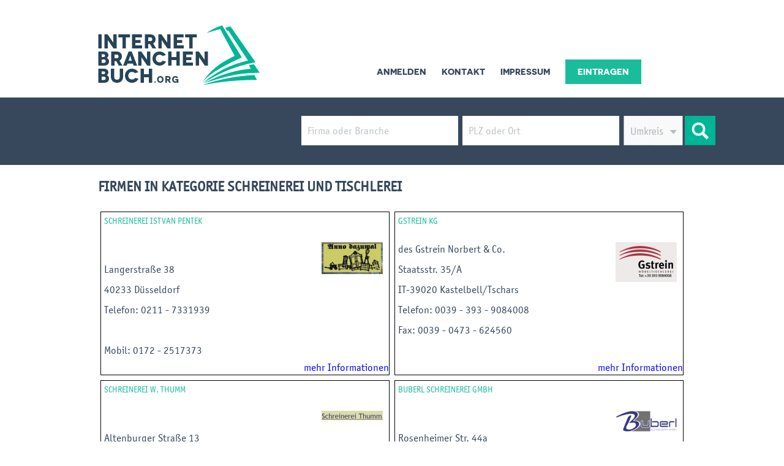

--- FILE ---
content_type: text/html
request_url: https://internetbranchenbuch.org/UKat.php?ID=5266
body_size: 2862
content:
<!DOCTYPE HTML PUBLIC "-//W3C//DTD HTML 4.01 Transitional//EN"
"http://www.w3.org/TR/html4/loose.dtd">
<html>
<head>
<meta http-equiv="Content-Type" content="text/html; charset=iso-8859-1">
<title>Firmen in Kategorie Schreinerei und Tischlerei	</title>
<link rel="stylesheet" type="text/css" href="MyFontsWebfontsKit.css">
<link href="/style.css" rel="stylesheet" type="text/css">
<script src="http://ajax.googleapis.com/ajax/libs/jquery/1.8.3/jquery.min.js"></script>
	<script src="/js/easing.js" type="text/javascript"></script>
	<!-- UItoTop plugin -->
	<script src="/js/jquery.ui.totop.js" type="text/javascript"></script>
	<!-- Starting the plugin -->
	<script type="text/javascript">
		$(document).ready(function() {
			/*
			var defaults = {
	  			containerID: 'toTop', // fading element id
				containerHoverID: 'toTopHover', // fading element hover id
				scrollSpeed: 1200,
				easingType: 'linear' 
	 		};
			*/
			
			$().UItoTop({ easingType: 'easeOutQuart' });
			
		});
	</script>
</head>

<body>
<table width="100%"  border="0" cellspacing="0" cellpadding="0">
  <tr>
    <td align="center" style="height:159px"><div class="b960"><a href="/"><img src="/img/logo.png" class="toplogo" border="0"></a><div class="topmenue"><ul><li><a href="anmelden.php">Anmelden</a></li><li><a href="kontakt.php">Kontakt</a></li><li><a href="impressum.php">Impressum</a></li><li><a href="eintragen.php" class="maktiv">Eintragen</a></li></ul></div></div></div></td>
  </tr>
  <tr>
    <td align="center" style="background-color:#37485d;height:110px">
<div class="Suchediv2"><form action="/suche.php" method="post" id="sucheform"><table width="688"  border="0" cellspacing="0" cellpadding="0" style="padding-top: 30px; " align="center">
  <tr>
    <td width="263" align="center"><input name="q1" type="text" class="SucheFeld1a" value="Firma oder Branche" onFocus="if (this.value=='Firma oder Branche') this.value=''; $( this ).css( 'color', 'black' );"></td>
    <td width="263" align="center"><input name="q2" type="text" class="SucheFeld2a" value="PLZ oder Ort" onFocus="if (this.value=='PLZ oder Ort') this.value=''; $( this ).css( 'color', 'black' );"></td>
    <td width="104" align="center"><div class="styled-selectGalerie"><select id="categories" name="umkreis" onChange="this.className = 'categoriesb';"><option class="categorie_black" value=""></option><option class="categorie_black" id="category_1" value="20">20 km</option><option class="categorie_black" id="category_10" value="30">30 km</option><option class="categorie_black" id="category_6" value="40">40 km</option><option class="categorie_black" id="category_8" value="50">50 km</option><option class="categorie_black" id="category_9" value="75">75 km</option><option class="categorie_black" id="category_3" value="100">100 km</option><option class="categorie_black" id="category_2" value="125">125 km</option><option class="categorie_black" id="category_5" value="150">150 km</option></select></div></td>
    <td width="57" align="center"><input class="SucheButton" value="" type="submit"></td>
  </tr>
</table></form>
</div>


		</td>
  </tr>
  <tr>
    <td align="center"><div class="b960"><h2>
Firmen in Kategorie Schreinerei und Tischlerei	
	</h2></div>
	<div class="b960">
		<div class="b480"><div class="E960Titel"><a href="detail.php?id=22839">Schreinerei Istvan Pentek</a></div>
	<div class="E960Bild">
	<a class="textlink" href="detail.php?id=22839"><img src="https://www.european-business-connect.de/logos/22839__Pentek.jpg"></a>	</div>
	<div class="E960Text"><a  href="detail.php?id=22839">&nbsp;</a></div>
	<div class="E960Text"><a  href="detail.php?id=22839">Langerstraße 38</a></div>
	<div class="E960Text"><a  href="detail.php?id=22839">40233 Düsseldorf</a></div>

	<div class="E960Text"><a  href="detail.php?id=22839">Telefon: 0211 - 7331939&nbsp;</a></div>
	<div class="E960Text"><a  href="detail.php?id=22839">&nbsp;</a></div>

	<div class="E960Text"><a  href="detail.php?id=22839">Mobil: 0172 - 2517373&nbsp;</a></div>

	<div style="clear:both; text-align:right"><a class="linkmehrInformationen" href="detail.php?id=22839">mehr Informationen</a></div>

	</div>

		<div class="b480"><div class="E960Titel"><a href="detail.php?id=25307">Gstrein KG </a></div>
	<div class="E960Bild">
	<a class="textlink" href="detail.php?id=25307"><img src="https://www.european-business-connect.de/logos/25307__gstein.jpg"></a>	</div>
	<div class="E960Text"><a  href="detail.php?id=25307">des Gstrein Norbert & Co. &nbsp;</a></div>
	<div class="E960Text"><a  href="detail.php?id=25307">Staatsstr.  35/A</a></div>
	<div class="E960Text"><a  href="detail.php?id=25307">IT-39020 Kastelbell/Tschars</a></div>

	<div class="E960Text"><a  href="detail.php?id=25307">Telefon: 0039 - 393 - 9084008&nbsp;</a></div>
	<div class="E960Text"><a  href="detail.php?id=25307">Fax: 0039 - 0473 - 624560&nbsp;</a></div>

	<div class="E960Text"><a  href="detail.php?id=25307">&nbsp;</a></div>

	<div style="clear:both; text-align:right"><a class="linkmehrInformationen" href="detail.php?id=25307">mehr Informationen</a></div>

	</div>

		<div class="b480"><div class="E960Titel"><a href="detail.php?id=25820">Schreinerei W. Thumm</a></div>
	<div class="E960Bild">
	<a class="textlink" href="detail.php?id=25820"><img src="https://www.european-business-connect.de/logos/25820__thumm.jpg"></a>	</div>
	<div class="E960Text"><a  href="detail.php?id=25820">&nbsp;</a></div>
	<div class="E960Text"><a  href="detail.php?id=25820">Altenburger Straße  13</a></div>
	<div class="E960Text"><a  href="detail.php?id=25820">72138 Kirchentellinsfurt</a></div>

	<div class="E960Text"><a  href="detail.php?id=25820">Telefon: 07121 - 601648&nbsp;</a></div>
	<div class="E960Text"><a  href="detail.php?id=25820">Fax: 07121 - 677194&nbsp;</a></div>

	<div class="E960Text"><a  href="detail.php?id=25820">&nbsp;</a></div>

	<div style="clear:both; text-align:right"><a class="linkmehrInformationen" href="detail.php?id=25820">mehr Informationen</a></div>

	</div>

		<div class="b480"><div class="E960Titel"><a href="detail.php?id=25876">Buberl Schreinerei GmbH</a></div>
	<div class="E960Bild">
	<a class="textlink" href="detail.php?id=25876"><img src="https://www.european-business-connect.de/logos/25876__buberllogo.jpg"></a>	</div>
	<div class="E960Text"><a  href="detail.php?id=25876">&nbsp;</a></div>
	<div class="E960Text"><a  href="detail.php?id=25876">Rosenheimer Str. 44a</a></div>
	<div class="E960Text"><a  href="detail.php?id=25876">85567 Grafing </a></div>

	<div class="E960Text"><a  href="detail.php?id=25876">Telefon: 08092 - 336711 &nbsp;</a></div>
	<div class="E960Text"><a  href="detail.php?id=25876">Fax: 08092 - 336712&nbsp;</a></div>

	<div class="E960Text"><a  href="detail.php?id=25876">&nbsp;</a></div>

	<div style="clear:both; text-align:right"><a class="linkmehrInformationen" href="detail.php?id=25876">mehr Informationen</a></div>

	</div>

		<div class="b480"><div class="E960Titel"><a href="detail.php?id=26048">Schreinerei Reinhard GmbH</a></div>
	<div class="E960Bild">
	<a class="textlink" href="detail.php?id=26048"><img src="https://www.european-business-connect.de/logos/26048__Reinhard.jpg"></a>	</div>
	<div class="E960Text"><a  href="detail.php?id=26048">&nbsp;</a></div>
	<div class="E960Text"><a  href="detail.php?id=26048">Gerhart Hauptmann Strasse  51</a></div>
	<div class="E960Text"><a  href="detail.php?id=26048">69221 Dossenheim</a></div>

	<div class="E960Text"><a  href="detail.php?id=26048">Telefon: 06221 - 866132&nbsp;</a></div>
	<div class="E960Text"><a  href="detail.php?id=26048">Fax: 06221 - 863389&nbsp;</a></div>

	<div class="E960Text"><a  href="detail.php?id=26048">&nbsp;</a></div>

	<div style="clear:both; text-align:right"><a class="linkmehrInformationen" href="detail.php?id=26048">mehr Informationen</a></div>

	</div>

		<div class="b480"><div class="E960Titel"><a href="detail.php?id=26632">Erwin Buschor AG</a></div>
	<div class="E960Bild">
	<a class="textlink" href="detail.php?id=26632"><img src="https://www.european-business-connect.de/logos/26632__buschor.jpg"></a>	</div>
	<div class="E960Text"><a  href="detail.php?id=26632">&nbsp;</a></div>
	<div class="E960Text"><a  href="detail.php?id=26632">Oberrieterstrasse 43</a></div>
	<div class="E960Text"><a  href="detail.php?id=26632">CH-9450 Altstätten</a></div>

	<div class="E960Text"><a  href="detail.php?id=26632">Telefon: 0041 - 71 - 7551371&nbsp;</a></div>
	<div class="E960Text"><a  href="detail.php?id=26632">Fax: 0041 - 71 - 7551681&nbsp;</a></div>

	<div class="E960Text"><a  href="detail.php?id=26632">Mobil: 0041 - 79  - 4230236&nbsp;</a></div>

	<div style="clear:both; text-align:right"><a class="linkmehrInformationen" href="detail.php?id=26632">mehr Informationen</a></div>

	</div>

		<div class="b480"><div class="E960Titel"><a href="detail.php?id=27955">Schreinerei Thomas Sigwart</a></div>
	<div class="E960Bild">
	<a class="textlink" href="detail.php?id=27955"><img src="https://www.european-business-connect.de/logos/27955__sigwart.jpg"></a>	</div>
	<div class="E960Text"><a  href="detail.php?id=27955">&nbsp;</a></div>
	<div class="E960Text"><a  href="detail.php?id=27955">Talstr.  12</a></div>
	<div class="E960Text"><a  href="detail.php?id=27955">79871 Eisenbach (Hochschwarzwald)</a></div>

	<div class="E960Text"><a  href="detail.php?id=27955">Telefon: 07657 - 229&nbsp;</a></div>
	<div class="E960Text"><a  href="detail.php?id=27955">Fax: 07657 - 1527&nbsp;</a></div>

	<div class="E960Text"><a  href="detail.php?id=27955">&nbsp;</a></div>

	<div style="clear:both; text-align:right"><a class="linkmehrInformationen" href="detail.php?id=27955">mehr Informationen</a></div>

	</div>

		<div class="b480"><div class="E960Titel"><a href="detail.php?id=29293">Gerhard Jordan e. K.</a></div>
	<div class="E960Bild">
	<a class="textlink" href="detail.php?id=29293"><img src="https://www.european-business-connect.de/logos/29293__Jordan.png"></a>	</div>
	<div class="E960Text"><a  href="detail.php?id=29293">&nbsp;</a></div>
	<div class="E960Text"><a  href="detail.php?id=29293">Oberer Dammweg  4</a></div>
	<div class="E960Text"><a  href="detail.php?id=29293">78050 Villingen-Schwenningen</a></div>

	<div class="E960Text"><a  href="detail.php?id=29293">Telefon: 07721 - 22632&nbsp;</a></div>
	<div class="E960Text"><a  href="detail.php?id=29293">Fax: 07721 - 27796&nbsp;</a></div>

	<div class="E960Text"><a  href="detail.php?id=29293">&nbsp;</a></div>

	<div style="clear:both; text-align:right"><a class="linkmehrInformationen" href="detail.php?id=29293">mehr Informationen</a></div>

	</div>

		<div class="b480"><div class="E960Titel"><a href="detail.php?id=30085">Schreinerei Huss GmbH</a></div>
	<div class="E960Bild">
	<a class="textlink" href="detail.php?id=30085"><img src="https://www.european-business-connect.de/logos/30085__SchreinereiHuss.png"></a>	</div>
	<div class="E960Text"><a  href="detail.php?id=30085">&nbsp;</a></div>
	<div class="E960Text"><a  href="detail.php?id=30085">Dorfstrasse 72</a></div>
	<div class="E960Text"><a  href="detail.php?id=30085">CH-8542 Wiesendangen</a></div>

	<div class="E960Text"><a  href="detail.php?id=30085">Telefon: 0041 - 52 - 3206050&nbsp;</a></div>
	<div class="E960Text"><a  href="detail.php?id=30085">Fax: 0041 - 52 - 3206051&nbsp;</a></div>

	<div class="E960Text"><a  href="detail.php?id=30085">&nbsp;</a></div>

	<div style="clear:both; text-align:right"><a class="linkmehrInformationen" href="detail.php?id=30085">mehr Informationen</a></div>

	</div>

		<div class="b480"><div class="E960Titel"><a href="detail.php?id=32247">von Büren+Sommer AG </a></div>
	<div class="E960Bild">
	<a class="textlink" href="detail.php?id=32247"><img src="https://www.european-business-connect.de/logos/32247__vonBueren.png"></a>	</div>
	<div class="E960Text"><a  href="detail.php?id=32247">&nbsp;</a></div>
	<div class="E960Text"><a  href="detail.php?id=32247">Breitestrasse  16</a></div>
	<div class="E960Text"><a  href="detail.php?id=32247">CH-8572 Berg TG </a></div>

	<div class="E960Text"><a  href="detail.php?id=32247">Telefon: 0041 - 71 - 6377050 &nbsp;</a></div>
	<div class="E960Text"><a  href="detail.php?id=32247">Fax: 0041 - 71 - 6377059 &nbsp;</a></div>

	<div class="E960Text"><a  href="detail.php?id=32247">&nbsp;</a></div>

	<div style="clear:both; text-align:right"><a class="linkmehrInformationen" href="detail.php?id=32247">mehr Informationen</a></div>

	</div>

			
</div>
	</td>
  </tr>
  <tr>
    <td align="center" style="background-color:#37485d;"><div class="b960">
	<div class="b240"><h2>Branchenbuch</h2>
	<a href="eintragen.php" class="maktiv">Firma Eintragen</a><br>
	<a href="anmelden.php">Anmelden</a><br>
	<a href="faq.php">FAQ</a></div>
	<div class="b240"><h2>Unternehmen</h2>
	<a href="/">Startseite</a><br>
	<a href="ueber-uns.php">ï¿½ber Uns</a><br>
	<a href="kontakt.php">Kontakt</a></div>
	<div class="b240"><h2>Rechtliches</h2>
    <a href="agb.php">AGB</a><br>
	<a href="datenschutz.php">Datenschutz</a><br>
	<a href="nutzungsbedingungen.php">Nutzungs-<br>bedingungen</a><br>
	<a href="impressum.php">Impressum</a></div>
	<div class="b240"><h2>Folgen</h2>
	<a href="http://www.facebook.com/European.Business.Connect" target="_blank">Facebook</a><br>
	<a href="https://twitter.com/#!/ebccoburg" target="_blank">Twitter</a><br>
	<a href="https://plus.google.com/+European-business-connectDe" target="_blank">Google+</a></div>
	</div></td>
  </tr>
  <tr>
  <td align="center" style="background-color:#37485d;"><div class="b960 copyright">&copy; COPYRIGHT 2014 - 2026 European Business Connect</div></td>
  </tr>
</table>

</body>
</html>


--- FILE ---
content_type: text/css
request_url: https://internetbranchenbuch.org/MyFontsWebfontsKit.css
body_size: 618
content:
/**
 * @license
 * MyFonts Webfont Build ID 2811086, 2014-05-13T12:43:48-0400
 * 
 * The fonts listed in this notice are subject to the End User License
 * Agreement(s) entered into by the website owner. All other parties are 
 * explicitly restricted from using the Licensed Webfonts(s).
 * 
 * You may obtain a valid license at the URLs below.
 * 
 * Webfont: Novecento Sans Wide Bold by Synthview
 * URL: http://www.myfonts.com/fonts/synthview/novecento/wide-bold/
 * Copyright: Copyright &#x00A9; 2013 by Jan Tonellato. All rights reserved.
 * Licensed pageviews: 10,000
 * 
 * 
 * License: http://www.myfonts.com/viewlicense?type=web&buildid=2811086
 * 
 * Â© 2014 MyFonts Inc
*/


/* @import must be at top of file, otherwise CSS will not work */
@import url("//hello.myfonts.net/count/2ae4ce");

  
@font-face {font-family: 'Novecentosanswide-Bold';src: url('webfonts/2AE4CE_0_0.eot');src: url('webfonts/2AE4CE_0_0.eot?#iefix') format('embedded-opentype'),url('webfonts/2AE4CE_0_0.woff') format('woff'),url('webfonts/2AE4CE_0_0.ttf') format('truetype'),url('webfonts/2AE4CE_0_0.svg#wf') format('svg');}
 

--- FILE ---
content_type: text/css
request_url: https://internetbranchenbuch.org/style.css
body_size: 2521
content:
@import url("http://fast.fonts.net/lt/1.css?apiType=css&c=728f321f-08b8-45c4-939e-b2977ee9e7fc&fontids=734509,734534");
@font-face{
font-family:"OfficinaSansITCW01-Book 734509";
src:url("/Fonts/734509/e4f88d1f-2f5e-49a0-9361-9fcdc5bfc795.eot?#iefix");
src:url("/Fonts/734509/e4f88d1f-2f5e-49a0-9361-9fcdc5bfc795.eot?#iefix") format("eot"),url("/Fonts/734509/60567f88-1ef5-4f2c-9951-3ce3845f9967.woff") format("woff"),url("/Fonts/734509/ec8c3086-5408-4f25-97d0-f1f4c7014668.ttf") format("truetype"),url("/Fonts/734509/d29fed54-ae01-49ef-94e2-3e3fb9df3f70.svg#d29fed54-ae01-49ef-94e2-3e3fb9df3f70") format("svg");
}

* {
font-family: Novecentosanswide-Bold, Verdana, Arial, Helvetica, sans-serif;
}
body, html {
margin: 0 0 0 0;
padding: 0 0 0 0;
font-family: Novecentosanswide-Bold, Verdana, Arial, Helvetica, sans-serif;
}
.b960 {

text-align:left;
width:960px;
margin: 0 0 0 0;
padding:0 0 0 0;
/*border:1px solid #000000;*/
clear:both;
font-size:17px;
}
.b960 h2{
font-size:24px;
text-transform:uppercase;
color:#37485d;
}
.b960 * {
font-family: 'OfficinaSansITCW01-Book 734509';

}

.b320 {
width:300px;
text-align:left;
float:left;
padding-left:10px;
padding-right:10px;
}
.b320 a{
font-family:'OfficinaSansITCW01-Book 734509';
font-size:17px;
background-image:url(/img/Pfeil.png);
background-position:left;
background-repeat:no-repeat;
text-decoration:none;
color:#000000;
padding-left: 16px;
}



.b320 h3 a{
padding-top:10px;
padding-bottom:10px;
color:#1abc9c;
text-transform:uppercase;
font-size:18px;
}

.b192 {
width:192px;
text-align:left;
float:left;
padding-left:0px;
padding-right:0px;
}

.b192 a{
font-family:'OfficinaSansITCW01-Book 734509';
font-size:17px;
text-decoration:none;
color:#ffffff;
background-color:#1abc9c;
padding: 2px 5px;
line-height:30px;
}

.b240 {
width:240px;
text-align:left;
float:left;
padding-left:0px;
padding-right:0px;
padding-top:30px;
}

.b240 h2{
text-transform:uppercase;
color:#bec3c7;
font-size:18px;
}
.b240 a{
text-decoration:none;
color:#ffffff;
text-transform:uppercase;
line-height:30px;
font-size:14px;
font-weight:bold;
font-family:'OfficinaSansITCW01-Book 734509';
}

.b240OKat {

text-align:left;
float:left;
padding-left:0px;
padding-right:10px;
padding-top:30px;
}
.b240OKat a{
text-decoration:none;
color:#000000;
text-transform:uppercase;
line-height:30px;
font-size:14px;
}
.toplogo {
margin-top:21px;
float:left ;
}
.topmenue {
width:570px;
float:right;
margin-top:60px;
}
.topmenue ul {
list-style-type:none;
}
.topmenue ul li{
float:left;
margin-left: 25px;
}
.topmenue a {
color:#37485d;
text-decoration:none;
text-transform:uppercase;
font-size:14px;
line-height:40px;
font-family:Novecentosanswide-Bold,Verdana,Arial,Helvetica,sans-serif;
}

a.maktiv {
color:#ffffff;
text-decoration:none;
text-transform:uppercase;
background-color:#1abc9c;
padding:13px 20px 13px 20px;
line-height:40px;
}

.copyright
	{
	margin-top:60px;
	margin-bottom:24px;
	color:#bec3c7;
	font-size:12px;
	text-transform:uppercase;
	}
	
.E960 {
border:1px solid #dddddd;
padding:5px;
margin-bottom:10px;
clear:both;
}	
.E960Bild {
float:right;
padding:5px 10px 10px 5px;
}
.E960Bild img{
width:100px;
max-height:170px;
}
.E960Titel {
padding:5px;
font-size:14px;
color:#1abc9c;
text-transform:uppercase;
height:34px;
}
.E960Titel a{
color:#1abc9c;
text-transform:uppercase;
text-decoration:none;
}
.E960Text {
font-family:'OfficinaSansITCW01-Book 734509';
font-size:17px;
padding:5px;
color:#37485d;
}
.E960Text a{
font-family:'OfficinaSansITCW01-Book 734509';
color:#37485d;
text-decoration:none;
}
.E960Link a{
font-family:'OfficinaSansITCW01-Book 734509';
font-size:17px;
padding:5px;
color:#37485d;
text-decoration:none;
}

.slider {
  width: 990px;
  height:443px;
  }
.rslides {
  position: relative;
  list-style: none;
  overflow: hidden;
  width: 990px;
  height:443px;
  padding: 0;
  margin: 0;
  }

.rslides li {
  -webkit-backface-visibility: hidden;
  position: absolute;
  display: none;
  width: 100%;
  left: 0;
  top: 0;
  }

.rslides li:first-child {
  position: relative;
  display: block;
  float: left;
  }

.rslides img {
  display: block;
  height: auto;
  float: left;
  width: 100%;
  border: 0;
  }
.centered-btns_nav {
  z-index: 3;
  position: absolute;
  -webkit-tap-highlight-color: rgba(0,0,0,0);
  top: 50%;
  left: 0;
  opacity: 0.7;
  text-indent: -9999px;
  overflow: hidden;
  text-decoration: none;
  height: 61px;
  width: 38px;
  background: transparent url("themes.gif") no-repeat left top;
  margin-top: -45px;
  }

.centered-btns_nav:active {
  opacity: 1.0;
  }

.centered-btns_nav.next {
  left: auto;
  background-position: right top;
  right: 0;
  }

.transparent-btns_nav {
  z-index: 3;
  position: absolute;
  -webkit-tap-highlight-color: rgba(0,0,0,0);
  top: 0;
  left: 0;
  display: block;
  background: #fff; /* Fix for IE6-9 */
  opacity: 0;
  filter: alpha(opacity=1);
  width: 48%;
  text-indent: -9999px;
  overflow: hidden;
  height: 91%;
  }

.transparent-btns_nav.next {
  left: auto;
  right: 0;
  }

.large-btns_nav {
  z-index: 3;
  position: absolute;
  -webkit-tap-highlight-color: rgba(0,0,0,0);
  opacity: 0.6;
  text-indent: -9999px;
  overflow: hidden;
  top: 0;
  bottom: 0;
  left: 0;
  background: #000 url("themes.gif") no-repeat left 50%;
  width: 38px;
  }

.large-btns_nav:active {
  opacity: 1.0;
  }

.large-btns_nav.next {
  left: auto;
  background-position: right 50%;
  right: 0;
  }

.centered-btns_nav:focus,
.transparent-btns_nav:focus,
.large-btns_nav:focus {
  outline: none;
  }

.centered-btns_tabs,
.transparent-btns_tabs,
.large-btns_tabs {
  text-align: center;
   margin-top: -30px;
    position: absolute;
    width: 990px;
    z-index: 100;
	padding-left:0px;
  }

.centered-btns_tabs li,
.transparent-btns_tabs li,
.large-btns_tabs li {
  display: inline;
  float: none;
  _float: left;
  *float: left;
  margin-right: 5px;
  }

.centered-btns_tabs a,
.transparent-btns_tabs a,
.large-btns_tabs a {
  text-indent: -9999px;
  overflow: hidden;
  -webkit-border-radius: 15px;
  -moz-border-radius: 15px;
  border-radius: 15px;
  background: #ccc;
  background: rgba(0,0,0, .2);
  display: inline-block;
  _display: block;
  *display: block;
  -webkit-box-shadow: inset 0 0 2px 0 rgba(0,0,0,.3);
  -moz-box-shadow: inset 0 0 2px 0 rgba(0,0,0,.3);
  box-shadow: inset 0 0 2px 0 rgba(0,0,0,.3);
  width: 9px;
  height: 9px;
  }

.centered-btns_here a,
.transparent-btns_here a,
.large-btns_here a {
  background: #222;
  background: rgba(0,0,0, .8);
  }  

.Suchediv {
  text-align: center;
  margin: -300px auto 0;
    position: relative;
    width: 754px;
	height:110px;
	background-image:url(/img/suchebg.png);
	background-repeat:repeat;
    z-index: 101;
}  
.Suchediv2 {
  text-align: center;
   margin-top: 0px;
    position: absolute;
    width: 754px;
	left:455px;
	top:159px;
	height:110px;
	/*background-image:url(/img/suchebg.png);*/
	background-repeat:repeat;
    z-index: 101;
}  
.SucheButton { 
font-family:'OfficinaSansITCW01-Book 734509';
    background-image: url(/img/SucheButton.gif);
    /*background-position:  0px 0px;*/
    width: 50px;
    height: 48px;
    border: 0px;
		margin:0 0px 0 0;
	padding:0 0 0 0;
	cursor:pointer;
	float:left;
	

}
.SucheFeld1a { 
font-family:'OfficinaSansITCW01-Book 734509';
font-size:17px;
color:#bec3c7;
/*background:url(/img/SucheFeld1a.gif);*/
    background-repeat: no-repeat;
    width: 246px;
    height: 48px;
    border: 0px;
		margin:0 0px 0 0;
	padding:0 0 0 10px;	


}
.SucheFeld1b {
font-family:'OfficinaSansITCW01-Book 734509';
/*background:url(/img/SucheFeld1b.gif);*/
    background-repeat: no-repeat;
background-color: #ffffff;
width: 256px;
height: 48px;
border: 0px;
/*padding: 5px;*/
font-size: 16px;
color: #616161;
		margin:0 0px 0 0;
	padding:0 0 0 0;



}
.SucheFeld2a { 
font-family:'OfficinaSansITCW01-Book 734509';
font-size:17px;
color:#bec3c7;
/*background:url(/img/SucheFeld2a.gif);*/
    background-repeat: no-repeat;
    width: 246px;
    height: 48px;
    border: 0px;
		margin:0 0px 0 0;
	padding:0 0 0 10px;	

}
.SucheFeld2b {
font-family:'OfficinaSansITCW01-Book 734509';
/*background:url(/img/SucheFeld2b.gif);*/
    background-repeat: no-repeat;
background-color: #ffffff;
width: 256px;
height: 48px;
border: 0px;
/*padding: 5px;*/
font-size: 16px;
color: #616161;
		margin:0 0px 0 0;
	padding:0 0 0 0;


}
.SucheFeld3a { 
font-family:'OfficinaSansITCW01-Book 734509';
font-size:17px;
background:url(/img/SucheFeld3a.gif);
    background-repeat: no-repeat;
    width: 97px;
    height: 48px;
    border: 0px;
		margin:0 0px 0 0;
	padding:0 0 0 0;	

}
.SucheFeld3b {
font-family:'OfficinaSansITCW01-Book 734509';
font-size:17px;
background:url(/img/SucheFeld3b.gif);
    background-repeat: no-repeat;
background-color: #ffffff;
width: 97px;
height: 48px;
border: 0px;
font-size: 16px;
color: #616161;
		margin:0 0px 0 0;
	padding:0 0 0 0;


}
.styled-selectGalerie select {
font-family:'OfficinaSansITCW01-Book 734509';
   background: transparent;
   width: 120px;
   padding: 12px 0 15px 10px;
   font-size: 17px;
   line-height: 1;
   border: 0;
   border-radius: 0;
   height: 48px;
   -webkit-appearance: none;
   cursor:pointer;
   }
.styled-selectGalerie select option{
font-family:'OfficinaSansITCW01-Book 734509';
   font-size: 17px;
   }   
.styled-selectGalerie {
font-family:'OfficinaSansITCW01-Book 734509';
   width: 97px;
   height: 48px;
   overflow: hidden;
   background:url(/img/SucheFeld3a.gif);
   background-color:#FFFFFF;
   background-repeat:no-repeat;
   /*background: url("/selLeer2.gif") no-repeat right #fff;*/
   cursor:pointer;
   /*border: 1px solid #ccc;*/
   }   
.categoriesb {
font-family:'OfficinaSansITCW01-Book 734509';
font-size:17px;
   width: 97px;
   height: 48px;
   overflow: hidden;
   background:url(/img/SucheFeld3b.gif) !important;
   background-color:#FFFFFF;
   background-repeat:no-repeat;
   /*background: url("/selLeer2.gif") no-repeat right #fff;*/
   cursor:pointer;
   /*border: 1px solid #ccc;*/
   }
   
#toTop {
	display:none;
	text-decoration:none;
	position:fixed;
	bottom:10px;
	right:10px;
	overflow:hidden;
	width:51px;
	height:51px;
	border:none;
	text-indent:100%;
	background:url(/img/ui.totop.png) no-repeat left top;
}

#toTopHover {
	background:url(/img/ui.totop.png) no-repeat left -51px;
	width:51px;
	height:51px;
	display:block;
	overflow:hidden;
	float:left;
	opacity: 0;
	-moz-opacity: 0;
	filter:alpha(opacity=0);
}

#toTop:active, #toTop:focus {
	outline:none;
} 

h1 {
color:#37485D;
}  
.b480 {
text-align:left;
width:470px;
margin:4px 4px 4px 4px;
padding:0 0 0 0;
border:1px solid #000000;
float:left;
}
.textlink {
text-decoration:none;
color:#000000;
}
.linkmehrInformationen {
color:#0000FF;
text-decoration:none;
font-weight:normal;
}
.selectukat {
max-width:400px;
}